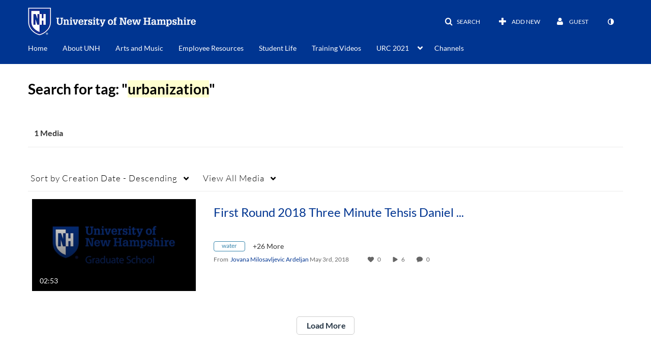

--- FILE ---
content_type: text/plain;charset=UTF-8
request_url: https://media.unh.edu/user/get-details?format=ajax&_=1769385491066
body_size: 548
content:
{"content":[{"target":"#userMobileMenuDisplayName, #userMenuDisplayName","action":"replace","content":"Guest"}],"script":"$(\"body\").trigger(\"userDetailsPopulated\");;document.querySelector(\"meta[name=xsrf-ajax-nonce]\").setAttribute(\"content\", \"[base64]\");;if (typeof KApps != \"undefined\" && typeof KApps.Accessibility != \"undefined\") {KApps.Accessibility.applySelectedMode();}"}